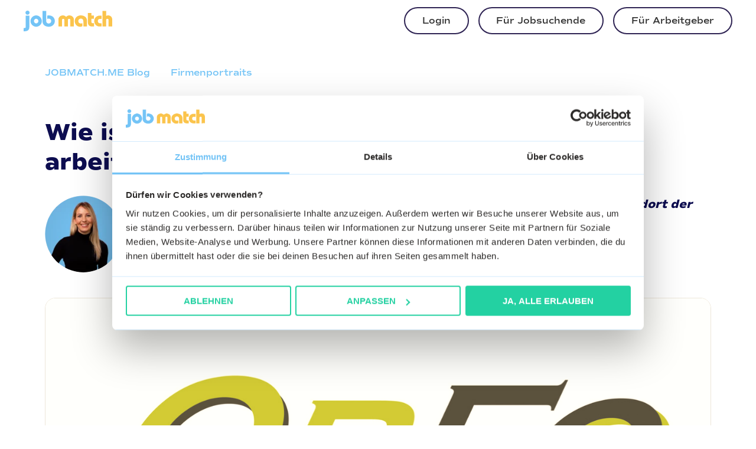

--- FILE ---
content_type: text/html; charset=UTF-8
request_url: https://jobmatch.me/blog/arbeitnehmer/logistik/wie-ist-es-bei-orfo-logistik-zu-arbeiten/
body_size: 12447
content:
<!-- THIS IS THE CORRUPTED LINE:  set navi_value = query_parameters.get('navi') --><!doctype html><html lang="de"><head>
    <meta charset="utf-8">
    <meta http-equiv="Cache-control" content="public">
    <title>Wie ist es bei der ORFO Logistik GmbH zu arbeiten?</title>
    <meta name="description" content="Möchtest du mehr über die ORFO Logistik GmbH erfahren und wissen, wie dort der Alltag als Berufskraftfahrer aussieht? Hier erfährst du es!">
    <link rel="preconnect" href="https://www.jobmatch.me">
    <link rel="dns-prefetch" href="https://www.jobmatch.me">
    <link rel="dns-prefetch" href="https://www.googletagmanager.com">
    <link rel="dns-prefetch" href="https://bat.bing.com">
    <link rel="dns-prefetch" href="https://connect.facebook.net">
    <link rel="dns-prefetch" href="https://js.hs-analytics.net">
    <link rel="dns-prefetch" href="https://app.hubspot.com">
    <link rel="dns-prefetch" href="https://www.facebook.com">
    <link rel="dns-prefetch" href="https://cdnjs.cloudflare.com">
    <link rel="dns-prefetch" href="https://track.hubspot.com">
    <link rel="preconnect" href="https://js.hs-analytics.net">
    <link rel="preconnect" href="https://js.usemessages.com">
    <link rel="preconnect" href="https://js.hs-banner.com">
    <link rel="preconnect" href="https://app.hubspot.com">
    <link rel="preconnect" href="https://track.hubspot.com">
    
      
    
    
    <meta name="viewport" content="width=device-width, initial-scale=1">

    
    <meta property="og:description" content="Möchtest du mehr über die ORFO Logistik GmbH erfahren und wissen, wie dort der Alltag als Berufskraftfahrer aussieht? Hier erfährst du es!">
    <meta property="og:title" content="Wie ist es bei der ORFO Logistik GmbH zu arbeiten?">
    <meta name="twitter:description" content="Möchtest du mehr über die ORFO Logistik GmbH erfahren und wissen, wie dort der Alltag als Berufskraftfahrer aussieht? Hier erfährst du es!">
    <meta name="twitter:title" content="Wie ist es bei der ORFO Logistik GmbH zu arbeiten?">

    

    

    <style>
a.cta_button{-moz-box-sizing:content-box !important;-webkit-box-sizing:content-box !important;box-sizing:content-box !important;vertical-align:middle}.hs-breadcrumb-menu{list-style-type:none;margin:0px 0px 0px 0px;padding:0px 0px 0px 0px}.hs-breadcrumb-menu-item{float:left;padding:10px 0px 10px 10px}.hs-breadcrumb-menu-divider:before{content:'›';padding-left:10px}.hs-featured-image-link{border:0}.hs-featured-image{float:right;margin:0 0 20px 20px;max-width:50%}@media (max-width: 568px){.hs-featured-image{float:none;margin:0;width:100%;max-width:100%}}.hs-screen-reader-text{clip:rect(1px, 1px, 1px, 1px);height:1px;overflow:hidden;position:absolute !important;width:1px}
</style>

<link rel="stylesheet" href="https://jobmatch.me/hubfs/hub_generated/template_assets/1/91915113334/1743061654015/template_blog.min.css">
<link rel="stylesheet" href="https://jobmatch.me/hubfs/hub_generated/template_assets/1/91912177162/1743061654506/template_theme-overrides.min.css">
<link rel="stylesheet" href="https://jobmatch.me/hubfs/hub_generated/module_assets/1/95046793818/1743223589335/module_Truck_Blog_CTA.min.css">
<link rel="stylesheet" href="https://jobmatch.me/hubfs/hub_generated/module_assets/1/91914377361/1743223582337/module_related-post-listing.min.css">
    <script type="application/ld+json">
{
  "mainEntityOfPage" : {
    "@type" : "WebPage",
    "@id" : "https://jobmatch.me/blog/arbeitnehmer/logistik/wie-ist-es-bei-orfo-logistik-zu-arbeiten/"
  },
  "author" : {
    "name" : "Lena Brod",
    "url" : "https://jobmatch.me/blog/author/lena-brod",
    "@type" : "Person"
  },
  "headline" : "Wie ist es bei der ORFO Logistik GmbH zu arbeiten?",
  "datePublished" : "2021-06-17T09:51:00.000Z",
  "dateModified" : "2022-12-13T10:53:21.242Z",
  "publisher" : {
    "name" : "JobMatchMe GmbH",
    "logo" : {
      "url" : "https://jobmatch.me/hubfs/JM-%20Mitarbeiter/JobMatch%20Logo.jpg",
      "@type" : "ImageObject"
    },
    "@type" : "Organization"
  },
  "@context" : "https://schema.org",
  "@type" : "BlogPosting",
  "image" : [ "https://jobmatch.me/hubfs/orfo-logistik-logo.png" ]
}
</script>



    

<meta name="msvalidate.01" content="770F3B5C0DD56E1E8C76427A0B03B4EC">
<!-- End Google Tag Manager -->
<script id="Cookiebot" src="https://consent.cookiebot.com/uc.js" data-cbid="8e8ef52f-8246-463d-8a92-cdcb4da9921f" type="text/javascript"></script>
<!-- Google Tag Manager -->
<script data-cookieconsent="statistics, marketing" type="text/plain">(function(w,d,s,l,i){w[l]=w[l]||[];w[l].push({'gtm.start':new Date().getTime(),event:'gtm.js'});var f=d.getElementsByTagName(s)[0],j=d.createElement(s);j.async=true;j.src="https://sst.jobmatch.me/e3h6upoomisft.js?"+i;f.parentNode.insertBefore(j,f);})(window,document,'script','dataLayer','8n=aWQ9R1RNLVAzUUc4NUc%3D&page=3');</script>

<meta property="og:image" content="https://jobmatch.me/hubfs/orfo-logistik-logo.png">
<meta property="og:image:width" content="1120">
<meta property="og:image:height" content="630">
<meta property="og:image:alt" content="ORFO Logistik GmbH">
<meta name="twitter:image" content="https://jobmatch.me/hubfs/orfo-logistik-logo.png">
<meta name="twitter:image:alt" content="ORFO Logistik GmbH">

<meta property="og:url" content="https://jobmatch.me/blog/arbeitnehmer/logistik/wie-ist-es-bei-orfo-logistik-zu-arbeiten/">
<meta name="twitter:card" content="summary_large_image">

<link rel="canonical" href="https://jobmatch.me/blog/arbeitnehmer/logistik/wie-ist-es-bei-orfo-logistik-zu-arbeiten/">

<meta property="og:type" content="article">
<link rel="alternate" type="application/rss+xml" href="https://jobmatch.me/blog/rss.xml">
<meta name="twitter:domain" content="jobmatch.me">
<script src="//platform.linkedin.com/in.js" type="text/javascript">
    lang: de_DE
</script>

<meta http-equiv="content-language" content="de">






    
      <link rel="shortcut icon" href="https://jobmatch.me/hubfs/jobmatch.png">
    
  <meta name="generator" content="HubSpot"></head>
  <body>
    <div class="body-wrapper   hs-content-id-95180556208 hs-blog-post hs-blog-id-93603909288">
    
        
            <div data-global-resource-path="JMM/templates/partials/headerWithBC.html"><header class="header">
  <div class="container-fluid header__dnd--top">
<div class="row-fluid-wrapper">
<div class="row-fluid">
<div class="span12 widget-span widget-type-cell " style="" data-widget-type="cell" data-x="0" data-w="12">

</div><!--end widget-span -->
</div>
</div>
</div>
  <div class="header__container" style="padding-top:0; padding-bottom:0">
    <div class="header__logo">
      <a href="/" title="JOBMATCH.ME"><svg class="h-full p-2" id="Layer_1" data-name="Layer 1" xmlns="http://www.w3.org/2000/svg" viewbox="0 0 365.91 86.81"><path fill="#74c4f6" d="M24.54,8.5c0,2.43-.83,4.46-2.48,6.08-1.64,1.61-3.65,2.42-6.02,2.42s-4.37-.8-6.02-2.42c-1.64-1.63-2.46-3.65-2.46-6.08s.82-4.45,2.46-6.06c1.65-1.63,3.66-2.44,6.02-2.44s4.38.81,6.02,2.44c1.65,1.61,2.48,3.64,2.48,6.06ZM23.52,21.1v47.04c0,3.29-.39,6.11-1.17,8.48-.78,2.38-2.09,4.3-3.94,5.79-1.83,1.5-4.24,2.6-7.23,3.31-2.99.72-6.72,1.08-11.19,1.08v-13.81c1.68,0,3.06-.05,4.15-.15,1.08-.1,1.95-.31,2.6-.63.67-.31,1.14-.77,1.42-1.4.28-.61.42-1.48.42-2.6V21.1h14.94Z"></path><path fill="#74c4f6" d="M75.22,43.77c0,3.18-.63,6.2-1.88,9.06-1.24,2.86-2.93,5.4-5.08,7.6-2.14,2.21-4.63,3.95-7.46,5.23s-5.84,1.92-9.02,1.92-6.17-.64-9-1.92-5.33-3.02-7.48-5.23c-2.14-2.21-3.83-4.74-5.08-7.6-1.24-2.86-1.85-5.88-1.85-9.06s.61-6.18,1.85-9.04c1.25-2.86,2.94-5.38,5.08-7.56,2.15-2.18,4.65-3.92,7.48-5.23,2.83-1.3,5.83-1.96,9-1.96s6.27.66,9.1,1.96c2.83,1.31,5.3,3.06,7.42,5.27,2.13,2.21,3.8,4.74,5.04,7.6,1.25,2.86,1.88,5.85,1.88,8.96ZM51.78,53.4c1.32,0,2.53-.26,3.65-.79,1.13-.53,2.09-1.24,2.9-2.15.8-.9,1.42-1.93,1.85-3.08.44-1.15.67-2.35.67-3.6s-.22-2.43-.67-3.58c-.43-1.15-1.04-2.18-1.81-3.08-.78-.9-1.74-1.61-2.9-2.15-1.14-.53-2.4-.79-3.77-.79s-2.51.27-3.6.79c-1.08.53-2.03,1.24-2.83,2.15-.81.91-1.43,1.93-1.88,3.08-.43,1.16-.65,2.35-.65,3.58s.21,2.45.65,3.6c.44,1.16,1.07,2.18,1.88,3.08.8.91,1.76,1.62,2.88,2.15,1.13.53,2.34.79,3.65.79Z"></path><path fill="#74c4f6" d="M93.03,1.13v41.06c0,1.63.21,3.16.65,4.58.44,1.43,1.1,2.68,1.98,3.73.88,1.06,1.96,1.9,3.27,2.52,1.3.63,2.86.94,4.67.94,2.98,0,5.44-.95,7.38-2.85,1.93-1.9,2.9-4.34,2.9-7.33,0-1.48-.27-2.84-.81-4.08-.53-1.25-1.24-2.32-2.15-3.23-.91-.9-1.99-1.6-3.27-2.1-1.27-.5-2.65-.75-4.15-.75s-2.85.14-3.88.42c-1.03.28-1.79.58-2.27.9v-13.81c.73-.32,1.69-.58,2.88-.79,1.19-.22,2.66-.33,4.4-.33,3.23,0,6.33.56,9.29,1.69,2.96,1.11,5.52,2.7,7.69,4.75,2.18,2.06,3.92,4.55,5.23,7.48,1.3,2.92,1.96,6.18,1.96,9.79,0,3.42-.63,6.58-1.88,9.48-1.24,2.89-2.97,5.41-5.21,7.56-2.24,2.14-4.89,3.82-7.94,5.04-3.04,1.21-6.34,1.81-9.9,1.81s-6.99-.52-10.13-1.54c-3.14-1.03-5.86-2.48-8.17-4.38-2.31-1.9-4.13-4.17-5.46-6.81-1.33-2.65-2-5.63-2-8.94V1.13h14.92Z"></path><path fill="#fbc44c" d="M175.62,26.33c1.61-1.8,3.57-3.31,5.88-4.52,2.3-1.22,4.64-1.83,7-1.83,2.68,0,5.19.45,7.52,1.35,2.33.91,4.35,2.14,6.06,3.69,1.71,1.56,3.04,3.35,4,5.38.97,2.02,1.46,4.18,1.46,6.48v29.58h-14.94v-27.06c0-1.3-.34-2.47-1.02-3.5-.68-1.03-1.93-1.54-3.73-1.54s-3.06.52-3.75,1.54c-.68,1.03-1.02,2.2-1.02,3.5v27.06h-14.94v-27.06c0-1.3-.34-2.47-1.02-3.5-.68-1.03-1.93-1.54-3.73-1.54s-3.06.52-3.75,1.54c-.68,1.03-1.02,2.2-1.02,3.5v27.06h-14.92v-29.58c0-2.3.48-4.46,1.44-6.48.96-2.03,2.28-3.82,3.96-5.38,1.68-1.55,3.69-2.78,6.02-3.69,2.33-.9,4.86-1.35,7.6-1.35,2.38,0,4.71.61,7,1.83,2.3,1.21,4.27,2.72,5.9,4.52Z"></path><path fill="#fbc44c" d="M261.67,66.46h-14.94v-21.27c0-3.73-.88-6.59-2.63-8.58-1.74-2-4.38-3-7.92-3-1.38,0-2.69.27-3.94.79-1.24.53-2.33,1.23-3.27,2.1-.93.88-1.68,1.92-2.23,3.13-.56,1.21-.83,2.5-.83,3.88,0,3.17.94,5.7,2.83,7.6,1.9,1.91,4.28,2.85,7.15,2.85,1.38,0,2.65-.13,3.83-.38,1.18-.25,2.27-.56,3.27-.94v12.31c-1.43,1-2.96,1.69-4.58,2.06-1.61.38-3.45.56-5.5.56-2.81,0-5.54-.58-8.19-1.73-2.64-1.15-4.97-2.77-7-4.85-2.02-2.08-3.65-4.57-4.9-7.46-1.24-2.9-1.85-6.13-1.85-9.67,0-3.36.61-6.48,1.85-9.38,1.25-2.9,2.96-5.42,5.15-7.56,2.18-2.15,4.79-3.84,7.83-5.08,3.05-1.25,6.42-1.88,10.08-1.88,3.92,0,7.46.55,10.63,1.65,3.18,1.08,5.89,2.59,8.13,4.52,2.25,1.93,3.98,4.22,5.19,6.85,1.22,2.64,1.83,5.52,1.83,8.63v24.83Z"></path><path fill="#fbc44c" d="M280.05,9.9v10.83h10.54v13.63h-10.65v12.13c0,2.38.51,4.03,1.54,4.96,1.03.93,3.07,1.4,6.13,1.4.48,0,.98-.01,1.48-.04.5-.04,1.06-.09,1.69-.15v13.81h-8.77c-2.56,0-4.85-.39-6.88-1.17-2.02-.78-3.72-1.88-5.13-3.31-1.41-1.43-2.49-3.14-3.27-5.13-.78-2-1.17-4.21-1.17-6.65V9.9h14.48Z"></path><path fill="#fbc44c" d="M322.33,21.1v13.52h-6.63c-2.86,0-5.1.81-6.73,2.44-1.61,1.61-2.42,3.85-2.42,6.71s.8,5.12,2.42,6.77c1.63,1.66,3.86,2.48,6.73,2.48h6.63v13.44h-9.25c-2.79,0-5.49-.54-8.1-1.63-2.61-1.09-4.91-2.64-6.88-4.63-1.96-2-3.53-4.4-4.71-7.19-1.18-2.8-1.77-5.89-1.77-9.25s.6-6.52,1.81-9.31c1.22-2.8,2.82-5.19,4.81-7.15,2-1.96,4.28-3.48,6.85-4.56,2.58-1.09,5.24-1.65,7.98-1.65h9.25Z"></path><path fill="#fbc44c" d="M340.72,1.13v21.27c1.36-.68,2.71-1.25,4.04-1.71,1.34-.47,2.89-.71,4.63-.71,2.61,0,4.94.47,7,1.4,2.05.93,3.78,2.2,5.19,3.79,1.4,1.58,2.47,3.42,3.21,5.5.75,2.08,1.13,4.28,1.13,6.58v29.21h-14.94v-26.6c0-1.8-.48-3.17-1.44-4.1-.96-.93-2.19-1.4-3.69-1.4s-2.73.47-3.69,1.4c-.96.93-1.44,2.3-1.44,4.1v26.6h-14.94V1.13h14.94Z"></path></svg></a>
    </div>
    <div class="header__menu">
      <input type="checkbox" id="nav-toggle">
      <label class="header__navigation-toggle" for="nav-toggle">
        <span class="header__mobile-menu-open-icon">
          <div style="display: inline-block; position: relative;top: -8px; margin-right: 6px;"><b>Menu</b></div>
          <svg version="1.0" xmlns="http://www.w3.org/2000/svg" viewbox="0 0 448 512" width="24" aria-labelledby="bars1" role="img"><title id="bars1">Open main menu</title><g id="bars1_layer"><path d="M16 132h416c8.837 0 16-7.163 16-16V76c0-8.837-7.163-16-16-16H16C7.163 60 0 67.163 0 76v40c0 8.837 7.163 16 16 16zm0 160h416c8.837 0 16-7.163 16-16v-40c0-8.837-7.163-16-16-16H16c-8.837 0-16 7.163-16 16v40c0 8.837 7.163 16 16 16zm0 160h416c8.837 0 16-7.163 16-16v-40c0-8.837-7.163-16-16-16H16c-8.837 0-16 7.163-16 16v40c0 8.837 7.163 16 16 16z" /></g></svg>
        </span>
        <span class="header__mobile-menu-close-icon">
          <svg version="1.0" xmlns="http://www.w3.org/2000/svg" viewbox="0 0 384 512" width="24" aria-labelledby="times2" role="img"><title id="times2">Close main menu</title><g id="times2_layer"><path d="M323.1 441l53.9-53.9c9.4-9.4 9.4-24.5 0-33.9L279.8 256l97.2-97.2c9.4-9.4 9.4-24.5 0-33.9L323.1 71c-9.4-9.4-24.5-9.4-33.9 0L192 168.2 94.8 71c-9.4-9.4-24.5-9.4-33.9 0L7 124.9c-9.4 9.4-9.4 24.5 0 33.9l97.2 97.2L7 353.2c-9.4 9.4-9.4 24.5 0 33.9L60.9 441c9.4 9.4 24.5 9.4 33.9 0l97.2-97.2 97.2 97.2c9.3 9.3 24.5 9.3 33.9 0z" /></g></svg>
        </span>
      </label>
      <div class="header__navigation">
        <div id="hs_cos_wrapper_header_navigation_primary" class="hs_cos_wrapper hs_cos_wrapper_widget hs_cos_wrapper_type_module" style="" data-hs-cos-general-type="widget" data-hs-cos-type="module">











<nav aria-label="Main menu" class="navigation-primary">
  <div class="desktopHeadNavi">
    <ul class="submenu level-1">
      <li class="has-submenu menu-item hs-skip-lang-url-rewrite">
        <button class="btn">
          <a href="javascript:;">Login</a>
        </button>
        <input type="checkbox" checked id="Login" class="submenu-toggle">
        <ul class="submenu level-2">
          <li class="no-submenu menu-item hs-skip-lang-url-rewrite">
            <a href="https://www.jobmatch.me/de/arbeitgeber/app/" title="Login für Geschäftskunden" class="menu-link">Geschäftskunden Login</a>
          </li>
          <li class="no-submenu menu-item hs-skip-lang-url-rewrite">
            <a href="https://www.jobmatch.me/de/login/" title="Login für Arbeitnehmer" class="menu-link">Arbeitnehmer Login</a>
          </li>
        </ul>
      </li>
      
      <li class="no-submenu menu-item hs-skip-lang-url-rewrite">
        <button class="btn">
          <a href="https://jobmatch.me/de/" title="Jobsuche">Für Jobsuchende</a>
        </button>
      </li>
      
      
      <li class="no-submenu menu-item hs-skip-lang-url-rewrite">
        <button class="btn">
          <a href="https://jobmatch.me/de/arbeitgeber/" title="Kontakt zu Jobsuchenden bekommen">Für Arbeitgeber</a>
        </button>
      </li>
      
    </ul>
  </div>
  <div class="mobileHeadNavi">
    <div class="header__logo">
      <a href="/" title="JOBMATCH.ME"><img src="/hubfs/JMM-Logo_S_2.png" alt="JOBMATCH.ME" border="0"></a>
    </div><br>
    <ul class="submenu level-1">

      <li class="no-submenu menu-item hs-skip-lang-url-rewrite ">
        <a href="https://jobmatch.me/de/" title="Jobsuche">Für Jobsuchende</a>
        <div class="long-arrow-right"></div>
      </li>

      <li class="no-submenu menu-item hs-skip-lang-url-rewrite">
        <a href="https://jobmatch.me/de/arbeitgeber/" title="Kontakt zu Jobsuchenden bekommen">Für Arbeitgeber</a>
        <div class="long-arrow-right"></div>
      </li>

      <li class="no-submenu menu-item hs-skip-lang-url-rewrite">
        <a href="https://jobmatch.me/de/faqs/" title="Über JOBMATCH.ME">Über uns</a>
        <div class="long-arrow-right"></div>
      </li>
      <br><br>
      <li class="no-submenu menu-item hs-skip-lang-url-rewrite buttons">
        <button class="btn">
          <a href="https://www.jobmatch.me/de/arbeitgeber/app/" title="Login für Geschäftskunden" class="menu-link">Geschäftskunden Login</a>
        </button>
      </li>

      <li class="no-submenu menu-item hs-skip-lang-url-rewrite buttons">
        <button class="btn">
          <a href="https://www.jobmatch.me/de/login/" title="Login für Arbeitnehmer" class="menu-link">Arbeitnehmer Login</a>
        </button>
      </li>

    </ul>
  </div>
</nav></div>
      </div>
    </div>
    
  </div>
  <div class="container-fluid header__dnd--bottom">
<div class="row-fluid-wrapper">
<div class="row-fluid">
<div class="span12 widget-span widget-type-cell " style="" data-widget-type="cell" data-x="0" data-w="12">

</div><!--end widget-span -->
</div>
</div>
</div>
</header></div>
        
   
      
<main class="body-container-wrapper">
  <div class="body-container body-container--blog-post">
    <div class="content-wrapper content-wrapper--narrow">
      <article class="blog-post">
        <header class="blog-post__header">
          
            
              <div class="blog-post__tags">
                <a class="blog-post__tag-link" href="https://jobmatch.me/blog" title="JOBMATCH.ME Blog">JOBMATCH.ME Blog</a>
                
                  <a class="blog-post__tag-link" href="https://jobmatch.me/blog/tag/firmenportraits">Firmenportraits</a>
                
              </div>
            
          
          <h1 class="blog-post__title"><span id="hs_cos_wrapper_name" class="hs_cos_wrapper hs_cos_wrapper_meta_field hs_cos_wrapper_type_text" style="" data-hs-cos-general-type="meta_field" data-hs-cos-type="text">Wie ist es bei der ORFO Logistik GmbH zu arbeiten?</span></h1>
          <div class="blog-post__meta">
            
            
              <div class="blog-post__author-image-wrapper">
                
                  <img src="https://jobmatch.me/hs-fs/hubfs/JM-%20Mitarbeiter/Lena.jpg?width=150&amp;name=Lena.jpg" width="150" loading="eager" alt="Lena Brod" class="blog-post__author-image" srcset="https://jobmatch.me/hs-fs/hubfs/JM-%20Mitarbeiter/Lena.jpg?width=75&amp;name=Lena.jpg 75w, https://jobmatch.me/hs-fs/hubfs/JM-%20Mitarbeiter/Lena.jpg?width=150&amp;name=Lena.jpg 150w, https://jobmatch.me/hs-fs/hubfs/JM-%20Mitarbeiter/Lena.jpg?width=225&amp;name=Lena.jpg 225w, https://jobmatch.me/hs-fs/hubfs/JM-%20Mitarbeiter/Lena.jpg?width=300&amp;name=Lena.jpg 300w, https://jobmatch.me/hs-fs/hubfs/JM-%20Mitarbeiter/Lena.jpg?width=375&amp;name=Lena.jpg 375w, https://jobmatch.me/hs-fs/hubfs/JM-%20Mitarbeiter/Lena.jpg?width=450&amp;name=Lena.jpg 450w" sizes="(max-width: 150px) 100vw, 150px">
                
              </div>
              <h4><em><span class="quotes">“</span>Möchtest du mehr über die ORFO Logistik GmbH erfahren und wissen, wie dort der Alltag als Berufskraftfahrer aussieht? Hier erfährst du es!<span class="quotes">“</span></em></h4>
               <a class="blog-post__author-name" href="https://jobmatch.me/blog/author/lena-brod">Lena Brod</a>
                <div class="blog-post__social-sharing">
                <div class="social-links">
                  
                  
                    <a href="http://www.facebook.com/share.php?u=https://jobmatch.me/blog/arbeitnehmer/logistik/wie-ist-es-bei-orfo-logistik-zu-arbeiten/" target="_blank" rel="noopener" class="social-links__icon">
                      <span id="hs_cos_wrapper_" class="hs_cos_wrapper hs_cos_wrapper_widget hs_cos_wrapper_type_icon" style="" data-hs-cos-general-type="widget" data-hs-cos-type="icon"><svg version="1.0" xmlns="http://www.w3.org/2000/svg" viewbox="0 0 264 512" aria-labelledby="facebook-f3" role="img"><title id="facebook-f3">Share this blog post on Facebook</title><g id="facebook-f3_layer"><path d="M76.7 512V283H0v-91h76.7v-71.7C76.7 42.4 124.3 0 193.8 0c33.3 0 61.9 2.5 70.2 3.6V85h-48.2c-37.8 0-45.1 18-45.1 44.3V192H256l-11.7 91h-73.6v229" /></g></svg></span>
                    </a>
                  
                  
                    <a href="http://www.linkedin.com/shareArticle?mini=true&amp;url=https://jobmatch.me/blog/arbeitnehmer/logistik/wie-ist-es-bei-orfo-logistik-zu-arbeiten/" target="_blank" rel="noopener" class="social-links__icon">
                      <span id="hs_cos_wrapper_" class="hs_cos_wrapper hs_cos_wrapper_widget hs_cos_wrapper_type_icon" style="" data-hs-cos-general-type="widget" data-hs-cos-type="icon"><svg version="1.0" xmlns="http://www.w3.org/2000/svg" viewbox="0 0 448 512" aria-labelledby="linkedin-in4" role="img"><title id="linkedin-in4">Share this blog post on LinkedIn</title><g id="linkedin-in4_layer"><path d="M100.3 480H7.4V180.9h92.9V480zM53.8 140.1C24.1 140.1 0 115.5 0 85.8 0 56.1 24.1 32 53.8 32c29.7 0 53.8 24.1 53.8 53.8 0 29.7-24.1 54.3-53.8 54.3zM448 480h-92.7V334.4c0-34.7-.7-79.2-48.3-79.2-48.3 0-55.7 37.7-55.7 76.7V480h-92.8V180.9h89.1v40.8h1.3c12.4-23.5 42.7-48.3 87.9-48.3 94 0 111.3 61.9 111.3 142.3V480z" /></g></svg></span>
                    </a>
                  
                </div>
              </div>
            
            
          </div>
        </header>
        

        
          <div class="blog-post__image-wrapper">
              <img class="blog-post__image" src="https://jobmatch.me/hs-fs/hubfs/orfo-logistik-logo.png?width=1128&amp;name=orfo-logistik-logo.png" loading="eager" alt="ORFO Logistik GmbH">
          </div>
        

        
        <section class="blog-post__body">
          <div class="container">
            <div class="col-8"><span id="hs_cos_wrapper_post_body" class="hs_cos_wrapper hs_cos_wrapper_meta_field hs_cos_wrapper_type_rich_text" style="" data-hs-cos-general-type="meta_field" data-hs-cos-type="rich_text"><strong>Die ORFO Logistik GmbH auf den Transport von Bio-Lebensmitteln spezialisiert. Das Unternehmen ist im Nahverkehr tätig mit 12t, 15t oder 18t Kühlkoffern. Berufskraftfahrern wird bei ORFO eine langfristige Perspektive gegeben. Das Unternehmen legt Wert auf ein freundliches Auftreten im Umgang mit Kunden und Lieferanten, sowie auf gute Deutschkenntnisse.</strong> <br><br><strong>Name des Unternehmens:</strong> <a href="https://www.jobmatch.me/de/stellenangebote/ORFO-Logistik-GmbH/">ORFO Logistik GmbH.</a><br><br><strong>Standort/e:</strong> 85551 Kirchheim.<br><br><strong>Für welche Touren suchen Sie LKW-Fahrer?</strong> Nahverkehr.<br><br><strong>Anzahl der Mitarbeiter/innen:</strong> 20-40.<br><br><strong>In einem Satz: Was macht Ihr Unternehmen?</strong>&nbsp; <br>Transport von Bio-Lebensmitteln (Trocken, Kühl, Tiefkühl). <br><br><strong>Von neuen Fahrern wünschen Sie sich: </strong> Gute Deutschkenntnisse, freundliches Auftreten bei Kunden und Lieferanten. <br><br><strong>Was ist Ihnen im täglichen Geschäft wichtig und welche Rolle spielt der einzelne Fahrer?</strong><br>Zuverlässigkeit, Teamgeist, Freude.<br><br><strong>Wie sind Ihre LKW ausgestattet?</strong> 12t, 15t oder 18t mit Automatik, Kühlkoffer, Ladeboardwand plus ggf. Tandem-Anhänger.<br>&nbsp; <br><strong>Welche Benefits haben LKW-Fahrer bei Ihnen? </strong><br>Sehr erfahrenes Team, Urlaubsvertretung an anderen Standorten möglich, langfristige Perspektive. <br><br><strong>Was ist Ihnen in der Zusammenarbeit zwischen Disposition und LKW-Fahrer wichtig?</strong><br>Klare Kommunikation und gegenseitiger Support. <br><br><strong>Welches ist die schönste Strecke, die Ihr Unternehmen fährt? </strong><br>Bayerisches Voralpenland.<br><br><strong>Traditionell, familiär oder modern - wie beschreiben Sie Ihr Unternehmen?</strong><br>Zukunftweisend, gut durchmischt, bodenständig. <br><br><strong>Wer sind Ihre Kunden? <br></strong> Außerhausverpflegung und Einzelhandel.&nbsp;<br><br><strong>Gefällt dir das Unternehmen?</strong><br>Bewirb dich jetzt bei dem Unternehmen. Ohne Lebenslauf und Anschreiben in nur wenigen Minuten. <strong><a title="Jobangebote von ORFO Logistik GmbH" href="https://www.jobmatch.me/de/stellenangebote/ORFO-Logistik-GmbH/"> ORFO Logistik GmbH</a></strong>. <br><br><strong>Haben wir dein Interesse geweckt?</strong><br>Haben wir dein Interesse geweckt? Bei <a href="https://www.jobmatch.me/de/logistik/">JOBMATCH.ME</a> findest du diesen und viele weitere LKW Jobs. Du gibst an, was du suchst und was du dir wünschst und wir zeigen dir direkt passende Jobs in deiner Region! Ob im Nah- und Fernverkehr oder International - registriere dich jetzt und finde einfach und schnell den Job, der zu dir passt.</span></div>
            
              <div class="col-3">
                <h3>
                  Andere aktuelle Nachrichten zum Thema: 
                </h3>
                <ul class="blog-posts">
                    
                      
                          <li>
                            <a href="https://jobmatch.me/blog/arbeitnehmer/logistik/wie-ist-es-bei-nagel-group-logistics-se-zu-arbeiten/">Wie ist es bei Nagel-Group Logistics SE zu arbeiten?</a>
                          </li>
                      
                    
                      
                          <li>
                            <a href="https://jobmatch.me/blog/arbeitnehmer/logistik/wie-ist-es-bei-hofmeister-gussasphalt-gmbh-co.-kg-zu-arbeiten/">Wie ist es bei HOFMEISTER Gussasphalt GmbH &amp; Co. KG zu arbeiten?</a>
                          </li>
                      
                    
                      
                          <li>
                            <a href="https://jobmatch.me/blog/arbeitnehmer/logistik/wie-ist-es-bei-ms-transporte-gmbh-zu-arbeiten/">Wie ist es bei M+S Transporte GmbH &amp; Co. KG zu arbeiten?</a>
                          </li>
                      
                    
                      
                          <li>
                            <a href="https://jobmatch.me/blog/arbeitnehmer/logistik/wie-ist-es-bei-erich-nitsche-moebeltransport-spedition-lagerung-zu-arbeiten">Wie ist es bei Erich Nitsche Möbeltransport-Spedition-Lagerung zu arbeiten?</a>
                          </li>
                      
                    
                      
                          <li>
                            <a href="https://jobmatch.me/blog/warum-ist-der-fahrermangel-in-der-logistik-ein-problem">Warum ist der Fahrermangel in der Logistik ein Problem?</a>
                          </li>
                      
                    
                </ul>
              </div>
            
          </div>
        </section>
        
        </article>    
      
        <br>
        <div class="hr"></div>
        <br>
      
        
        
        <footer class="blog-post__footer">
          
            <section class="blog-post__author">
              <div class="container">
                <div class="col-1">
                  
                    <img src="https://jobmatch.me/hs-fs/hubfs/JM-%20Mitarbeiter/Lena.jpg?width=150&amp;name=Lena.jpg" width="150" loading="eager" alt="Lena Brod" class="blog-post__author-image blog-post__author-image--bottom" srcset="https://jobmatch.me/hs-fs/hubfs/JM-%20Mitarbeiter/Lena.jpg?width=75&amp;name=Lena.jpg 75w, https://jobmatch.me/hs-fs/hubfs/JM-%20Mitarbeiter/Lena.jpg?width=150&amp;name=Lena.jpg 150w, https://jobmatch.me/hs-fs/hubfs/JM-%20Mitarbeiter/Lena.jpg?width=225&amp;name=Lena.jpg 225w, https://jobmatch.me/hs-fs/hubfs/JM-%20Mitarbeiter/Lena.jpg?width=300&amp;name=Lena.jpg 300w, https://jobmatch.me/hs-fs/hubfs/JM-%20Mitarbeiter/Lena.jpg?width=375&amp;name=Lena.jpg 375w, https://jobmatch.me/hs-fs/hubfs/JM-%20Mitarbeiter/Lena.jpg?width=450&amp;name=Lena.jpg 450w" sizes="(max-width: 150px) 100vw, 150px">
                  
                </div>
                <div class="col-10">
                  <div class="blog-post__author-about">
                    <h4 class="blog-post__author-name">Lena Brod</h4>
                    
                      <div class="blog-post__author-links blog-post__author-links--bottom">
                        
                        
                        
                          <a href="https://www.linkedin.com/in/lena-brod-72a6b7170/" target="_blank" rel="noopener">
                            <span id="hs_cos_wrapper_" class="hs_cos_wrapper hs_cos_wrapper_widget hs_cos_wrapper_type_icon" style="" data-hs-cos-general-type="widget" data-hs-cos-type="icon"><svg version="1.0" xmlns="http://www.w3.org/2000/svg" viewbox="0 0 448 512" width="18" aria-labelledby="linkedin-in5" role="img"><title id="linkedin-in5">Follow me on LinkedIn</title><g id="linkedin-in5_layer"><path d="M100.3 480H7.4V180.9h92.9V480zM53.8 140.1C24.1 140.1 0 115.5 0 85.8 0 56.1 24.1 32 53.8 32c29.7 0 53.8 24.1 53.8 53.8 0 29.7-24.1 54.3-53.8 54.3zM448 480h-92.7V334.4c0-34.7-.7-79.2-48.3-79.2-48.3 0-55.7 37.7-55.7 76.7V480h-92.8V180.9h89.1v40.8h1.3c12.4-23.5 42.7-48.3 87.9-48.3 94 0 111.3 61.9 111.3 142.3V480z" /></g></svg></span>
                          </a>
                        
                        
                      </div>
                    
                    <p class="blog-post__author-bio">Ist seit 5 Jahren als Marketing Managerin bei JobMatch tätig. Sie ist die Expertin im B2C-Bereich und zuständig für den Social Media Auftritt.</p>
                  </div>
                  </div>
              </div>
            </section>
          
        </footer>
      
        
    </div>
    
      <div id="hs_cos_wrapper_module_16708513580942" class="hs_cos_wrapper hs_cos_wrapper_widget hs_cos_wrapper_type_module" style="" data-hs-cos-general-type="widget" data-hs-cos-type="module">
</div>
      <div class="content-wrapper">
        <div id="hs_cos_wrapper_blog_related_posts" class="hs_cos_wrapper hs_cos_wrapper_widget hs_cos_wrapper_type_module" style="" data-hs-cos-general-type="widget" data-hs-cos-type="module">

<span id="hs_cos_wrapper_blog_related_posts_" class="hs_cos_wrapper hs_cos_wrapper_widget hs_cos_wrapper_type_related_blog_posts" style="" data-hs-cos-general-type="widget" data-hs-cos-type="related_blog_posts">
  


<section class="blog-related-posts">
  <h3 class="blog-related-posts__title">Verwandte Artikel</h3>
  <div class="blog-related-posts__list">

<article class="related-post">
  
    <div class="related-post__image-wrapper">
      <a href="https://jobmatch.me/blog/arbeitnehmer/logistik/wie-ist-es-als-lkw-fahrer-bei-ehinger-logistik-zu-arbeiten/">
        <img class="related-post__image" src="https://jobmatch.me/hs-fs/hubfs/ehinger-logistik-fp.png?width=500&amp;name=ehinger-logistik-fp.png" loading="lazy" alt="Ehinger Logistik KG">
      </a>
    </div>
  
  <section class="related-post__content">
    <h3 class="related-post__title"><a href="https://jobmatch.me/blog/arbeitnehmer/logistik/wie-ist-es-als-lkw-fahrer-bei-ehinger-logistik-zu-arbeiten/">Wie ist es als LKW-Fahrer bei Ehinger Logistik KG zu arbeiten?</a></h3>
    <div class="related-post__post-summary"><strong>Ehinger Logistik KG ist spezialisiert auf Logistik, Transport und Schwertransport. In dem familiären und modernen...</strong></div>
  </section>
</article>



  


<article class="related-post">
  
    <div class="related-post__image-wrapper">
      <a href="https://jobmatch.me/blog/arbeitnehmer/logistik/wie-ist-es-als-lkw-fahrer-bei-recht-logistik-gmbh-zu-arbeiten/">
        <img class="related-post__image" src="https://jobmatch.me/hs-fs/hubfs/recht.png?width=500&amp;name=recht.png" loading="lazy" alt="Recht Logistik GmbH">
      </a>
    </div>
  
  <section class="related-post__content">
    <h3 class="related-post__title"><a href="https://jobmatch.me/blog/arbeitnehmer/logistik/wie-ist-es-als-lkw-fahrer-bei-recht-logistik-gmbh-zu-arbeiten/">Wie ist es als LKW-Fahrer bei der Recht Logistik GmbH zu arbeiten?</a></h3>
    <div class="related-post__post-summary"><strong>Bei der Recht Logistik GmbH sind die Güter ihrer Kunden das Wichtigste. Die Anforderung ist ihr Ansporn. Ein Transport...</strong></div>
  </section>
</article>



  


<article class="related-post">
  
    <div class="related-post__image-wrapper">
      <a href="https://jobmatch.me/blog/arbeitnehmer/logistik/wie-ist-es-bei-buskow-logistik-zu-arbeiten/">
        <img class="related-post__image" src="https://jobmatch.me/hs-fs/hubfs/firmenportraet-logistik-1-.png?width=500&amp;name=firmenportraet-logistik-1-.png" loading="lazy" alt="Buskow Logistik GmbH">
      </a>
    </div>
  
  <section class="related-post__content">
    <h3 class="related-post__title"><a href="https://jobmatch.me/blog/arbeitnehmer/logistik/wie-ist-es-bei-buskow-logistik-zu-arbeiten/">Wie ist es bei der Buskow Logistik GmbH zu arbeiten?</a></h3>
    <div class="related-post__post-summary"><strong>Das inhabergeführte Unternehmen Buskow Logistik GmbH vereint Tradition mit Verantwortung, Flexibilität und Innovation...</strong></div>
  </section>
</article>

  </div>
</section>



</span></div>
      </div>
    
  </div>
</main>


  <div class="progress-bar">
    <div id="progress-bar"></div>
  </div>
  
  
  <div class="job-search-bar">
    <div>
      <span class="cl1">
        <p>Suchst du besseren Job?</p>
      </span>
      <span class="cl2">
        <button id="apply-now-button">Hier die besten</button>
      </span>
    </div>
  </div>
  <script>
  document.getElementById("apply-now-button").addEventListener("click", function() {
      window.location.href = "https://www.jobmatch.me/de/";
  });
  </script>
  
  <script>
  var prevScrollpos = window.pageYOffset;
  window.onscroll = function() {
    var currentScrollPos = window.pageYOffset;
    if (prevScrollpos > currentScrollPos || currentScrollPos < 150) {
      document.querySelector(".job-search-bar").style.top = "-50px";
    } else {
      document.querySelector(".job-search-bar").style.top = "0px";
      document.querySelector(".job-search-bar").style.visibility = "visible";
    }
    prevScrollpos = currentScrollPos;
  };


  let progressBar = document.getElementById("progress-bar");
  let articleEnd = document.querySelector("footer").offsetTop;

  window.addEventListener("scroll", function() {
      let max = articleEnd - window.innerHeight;
      let percent = (window.pageYOffset / max) * 100;
      progressBar.style.width = percent + "%";
  });

  </script>


   
        
          <div id="hs_cos_wrapper_JMM_Footer" class="hs_cos_wrapper hs_cos_wrapper_widget hs_cos_wrapper_type_module" style="" data-hs-cos-general-type="widget" data-hs-cos-type="module">

<footer class="grayFooter">
  <div class="Typography-root Typography-body1">
    <div class="Container-root container Container-maxWidthLg">
      <div class="Grid-root grayFooterrContainer Grid-container Grid-spacing-xs-4">
        <div class="Grid-root Grid-grid-xs-12 Grid-grid-sm-6 Grid-grid-md-3 Grid-grid-lg-3 MenuNode">
          <h4 class="MenuTitle">Für Arbeitnehmer</h4>
          <h5 class="SubTitle">Kostenlos registrieren und deinen neuen Job finden</h5>
          <ul class="MenuSection">
            <li><a href="https://www.jobmatch.me/de/jobs/logistik/suche/" title="Jobs für Kraftfahrer | LKW-Fahrer">Als LKW Fahrer
                registrieren</a></li>
            <li><a href="https://www.jobmatch.me/de/jobs/logistik/suche/" title="Als Disponent registrieren">Als Disponent
                registrieren</a></li>
            <li><a href="https://www.jobmatch.me/de/jobs/service-gastro/suche/" title="Für Gastronomie und Lieferdienst registrieren">Für Gastronomie und Lieferdienst
                registrieren</a></li>
                    <li><a href="https://www.jobmatch.me/de/jobs/all/suche/" title="Alle Jobs">Alle Jobs</a></li>
          </ul>
          <h5 class="SubTitle">Jobs ohne Registrierung ansehen</h5>
          <ul class="MenuSection">
            <li><a href="https://www.jobmatch.me/de/stellenangebote/" title="Stellenangebote für Jobsuche">Alle Jobangebote</a></li>
            <li><a href="https://www.jobmatch.me/de/stellenangebote/logistik-transport/" title="Jobs für LKW Fahrer">Jobs für LKW
                Fahrer</a></li>
            <li><a href="https://www.jobmatch.me/de/stellenangebote/disponenten/" title="Jobs als Disponent">Jobs als
                Disponent</a></li>
            <li><a href="https://www.jobmatch.me/de/stellenangebote/gastro/" title="Jobs in Gastronomie und Lieferdienst">Jobs in
                Gastronomie und Lieferdienst</a></li>
                </ul>
          <h5 class="SubTitle">Magazin</h5>
          <ul class="MenuSection">
            <li><a href="https://jobmatch.me/blog/tag/arbeitnehmer-truck" title="Wissen für LKW-Fahrer | Lageristen | Disponenten">Für LKW Fahrer und Disponenten</a></li>
                  <li><a href="https://jobmatch.me/blog/tag/arbeitnehmer-gastro-service" title="Für Gastropersonal">Für
                Gastropersonal</a></li>
          </ul>
        </div>
        <div class="Grid-root Grid-grid-xs-12 Grid-grid-sm-6 Grid-grid-md-3 Grid-grid-lg-3 MenuNode">
          <h4 class="MenuTitle padTop">Für Unternehmen</h4>
          <h5 class="SubTitle">Personal finden</h5>
          <ul class="MenuSection">
            <li><a href="https://jobmatch.me/de/arbeitgeber/" title="Personal finden für Arbeitgeber">Arbeitgeber
                Informationen</a></li>
          </ul>
          <h5 class="SubTitle">Business Magazin</h5>
          <ul class="MenuSection">
            <li><a href="https://jobmatch.me/blog/tag/arbeitgeber-logistik" title="Wissen für Unternehmen | Job-Matching">Logistik</a></li>
            <li><a href="https://jobmatch.me/blog/tag/arbeitgeber-gastro-service" title="Für Gastro Arbeitgeber">Für Gastro
                Arbeitgeber</a></li>
          </ul>
        </div>
        <div class="Grid-root Grid-grid-xs-12 Grid-grid-sm-6 Grid-grid-md-3 Grid-grid-lg-3 MenuNode">
          <h4 class="MenuTitle padTop">Über uns</h4>
          <h5 class="SubTitle">JobMatch</h5>
          <ul class="MenuSection">
            <li><a href="https://jobmatch.me/de/karriere/bei/jmm" title="Arbeiten bei JOBMATCH.ME | Career">Arbeiten bei uns</a></li>
            <li><a href="https://jobmatch.me/de/presse/" title="JOBMATCH.ME Presse">Presseportal</a></li>
            <li><a href="https://jobmatch.me/de/impressum/" title="JOBMATCH.ME Impressum">Impressum</a></li>
            <li><a href="https://jobmatch.me/de/nutzungsbedingungen/" title="Allgemeine Geschäftsbedingungen | AGB">Nutzungsbedingungen</a></li>
            <li><a href="https://jobmatch.me/de/datenschutz/" title="Datenschutz bei JOBMATCH.ME">Datenschutz</a></li>
          </ul>
          <h5 class="SubTitle">News</h5>
          <ul class="MenuSection">
            <li><a href="https://jobmatch.me/blog" title="Blog über JOBMATCH.ME">JobMatch Blog</a></li>
          </ul>
          <h5 class="SubTitle">FAQ / Häufige Fragen</h5>
          <ul class="MenuSection">
            <li><a href="https://jobmatch.me/de-de/arbeitnehmer/haeufige-fragen-von-jobsuchenden-zu-jobmatchme/" title="Wie funktioniert JOBMATCH.ME für Jobsuchende?">Wie funktioniert JobMatch für Jobsuchende?</a></li>
            <li><a href="https://jobmatch.me/de-de/arbeitgeber/haeufige-fragen-zu-jobmatchme/" title="Wie funktioniert JOBMATCH.ME für Arbeitgeber?">Wie funktioniert JobMatch für Arbeitgeber?</a></li>
           </ul>
        </div>
        <div class="Grid-root Grid-grid-xs-12 Grid-grid-sm-6 Grid-grid-md-3 Grid-grid-lg-3 MenuNode footCnt">
          <h4 class="MenuTitle padTop footerContact">Kontakt</h4>
          <h5 class="SubTitle">JobMatchMe GmbH</h5>
          <ul class="MenuSection">
            <li>Zirkusweg 2</li>
            <li>20359 Hamburg, Deutschland</li>
            <li><span>&nbsp;</span></li>
            <li><a class="goldLink" href="tel:+49%2040%2087408088">+49 40 87408088</a></li>
            <li><a class="goldLink" href="mailto:hallo@jobmatch.me">hallo@jobmatch.me</a></li>
            <li class="socialbar">
              <div class="socialContainer"><a href="https://www.facebook.com/TruckJobsDeutschland/" target="_blank" rel="nofollow noopener noreferrer" aria-label="sharethis" title="JOBMATCH.ME FaceBook"><img src="[data-uri]" width="50" height="50" alt="JOBMATCH.ME FaceBook"></a></div>
              <div class="socialContainer"><a href="https://www.instagram.com/jobmatch.de/" target="_blank" rel="nofollow noopener noreferrer" aria-label="sharethis" title="JOBMATCH.ME Instagram"><img src="[data-uri]" width="50" height="50" alt="JOBMATCH.ME Instagram"></a></div>
              <div class="socialContainer"><a href="https://www.linkedin.com/company/jobmatchme" target="_blank" rel="nofollow noopener noreferrer" aria-label="sharethis" title="JOBMATCH.ME Linkedin"><img src="[data-uri]" width="50" height="50" alt="JOBMATCH.ME Linkedin"></a></div>
            </li>
            <div class="footerAbstand">
              <li><span>&nbsp;</span></li>
              <li><span>&nbsp;</span></li>
              <li><span>&nbsp;</span></li>
              <li><span>&nbsp;</span></li>
              <li><span>&nbsp;</span></li>
              <li><span>&nbsp;</span></li>
              <li><span>&nbsp;</span></li>
            </div>
            <li>© 2016 -
              2026
              &nbsp; JobMatchMe GmbH
            </li>
            <li><span>&nbsp;</span></li>
            <li><span>&nbsp;</span></li>
            <li><span>&nbsp;</span></li>
          </ul>
        </div>
      </div>
    </div>
  </div>
</footer></div>
        
  
    </div>
    
<!-- HubSpot performance collection script -->
<script defer src="/hs/hsstatic/content-cwv-embed/static-1.1293/embed.js"></script>
<script>
var hsVars = hsVars || {}; hsVars['language'] = 'de';
</script>

<script src="/hs/hsstatic/cos-i18n/static-1.53/bundles/project.js"></script>
<script src="https://jobmatch.me/hubfs/hub_generated/module_assets/1/104820147770/1743223595566/module_menu-sectionBc.min.js"></script>

<!-- Start of HubSpot Analytics Code -->
<script type="text/javascript">
var _hsq = _hsq || [];
_hsq.push(["setContentType", "blog-post"]);
_hsq.push(["setCanonicalUrl", "https:\/\/jobmatch.me\/blog\/arbeitnehmer\/logistik\/wie-ist-es-bei-orfo-logistik-zu-arbeiten\/"]);
_hsq.push(["setPageId", "95180556208"]);
_hsq.push(["setContentMetadata", {
    "contentPageId": 95180556208,
    "legacyPageId": "95180556208",
    "contentFolderId": null,
    "contentGroupId": 93603909288,
    "abTestId": null,
    "languageVariantId": 95180556208,
    "languageCode": "de",
    
    
}]);
</script>

<script type="text/javascript" id="hs-script-loader" async defer src="/hs/scriptloader/6069713.js"></script>
<!-- End of HubSpot Analytics Code -->


<script type="text/javascript">
var hsVars = {
    render_id: "633e7e5e-e717-43f9-b3aa-0fdea788c42a",
    ticks: 1768784775692,
    page_id: 95180556208,
    
    content_group_id: 93603909288,
    portal_id: 6069713,
    app_hs_base_url: "https://app.hubspot.com",
    cp_hs_base_url: "https://cp.hubspot.com",
    language: "de",
    analytics_page_type: "blog-post",
    scp_content_type: "",
    
    analytics_page_id: "95180556208",
    category_id: 3,
    folder_id: 0,
    is_hubspot_user: false
}
</script>


<script defer src="/hs/hsstatic/HubspotToolsMenu/static-1.432/js/index.js"></script>

<!-- Google Tag Manager (noscript) -->
<noscript><iframe src="https://sst.jobmatch.me/ns.html?id=GTM-P3QG85G" height="0" width="0" style="display:none;visibility:hidden"></iframe></noscript>
<!-- End Google Tag Manager (noscript) -->

<div id="fb-root"></div>
  <script>(function(d, s, id) {
  var js, fjs = d.getElementsByTagName(s)[0];
  if (d.getElementById(id)) return;
  js = d.createElement(s); js.id = id;
  js.src = "//connect.facebook.net/de_DE/sdk.js#xfbml=1&version=v3.0";
  fjs.parentNode.insertBefore(js, fjs);
 }(document, 'script', 'facebook-jssdk'));</script>


  
</body></html>

--- FILE ---
content_type: text/css
request_url: https://jobmatch.me/hubfs/hub_generated/module_assets/1/95046793818/1743223589335/module_Truck_Blog_CTA.min.css
body_size: -653
content:
.ctamodulblock{background-color:#eff7fe;border:2px solid #eff7fe;border-radius:16px;margin:0 auto;max-width:1080px;padding:1em}.ctamodulblock .cta{width:100%}.ctamodulblock h3{font-size:28px}.ctamodulblock .btn{fill:#fff;background-color:#fe067c;border:none;color:#fff;display:block;font-size:14px;margin:1em auto;max-width:300px;padding:.6em .6em 8px;text-align:center;text-transform:uppercase}

--- FILE ---
content_type: text/css
request_url: https://jobmatch.me/hubfs/hub_generated/module_assets/1/91914377361/1743223582337/module_related-post-listing.min.css
body_size: -260
content:
.blog-related-posts__list{display:flex;justify-content:center}.related-post{border:2px solid #eff7fe;border-radius:16px;margin:16px;padding:0 0 1.5rem;width:calc(28% - 1.5rem)}.related-post p{font-weight:400!important}.blog-related-posts__title{text-align:center}@media (max-width:767px){.blog-related-posts__list{flex-wrap:wrap}.related-post{margin-bottom:1.5rem;width:100%}.related-post__content,.related-post__image-wrapper{width:100%}.related-post__image-wrapper{margin-right:0}.related-post__content{margin-left:0}}.related-post__image{border-radius:16px;display:block;height:auto;width:100%}.related-post__tags{border-bottom:2px solid #eff7fe;margin-bottom:.75rem;padding-bottom:.75rem}.related-post__title a{color:#0d0d50;font-weight:inherit}.related-post__title a:active,.related-post__title a:focus,.related-post__title a:hover{color:#000a45;text-decoration:none}.related-post__title a:active{color:#285a95;text-decoration:none}.related-post__content{padding:1.5rem 1.5rem 0}.related-post__author-image-wrapper{display:inline-block;height:45px;margin-right:10px;vertical-align:middle;width:45px}.related-post__author-image{border-radius:50%;height:100%;-o-object-fit:cover;object-fit:cover;width:100%}@media (-ms-high-contrast:none),screen and (-ms-high-contrast:active){.related-post__author-image,.related-post__author-image-wrapper{height:auto}}.related-post__author{display:block;margin-bottom:1.5rem}.related-post__post-summary b,.related-post__post-summary h3,.related-post__post-summary strong{font-weight:400}